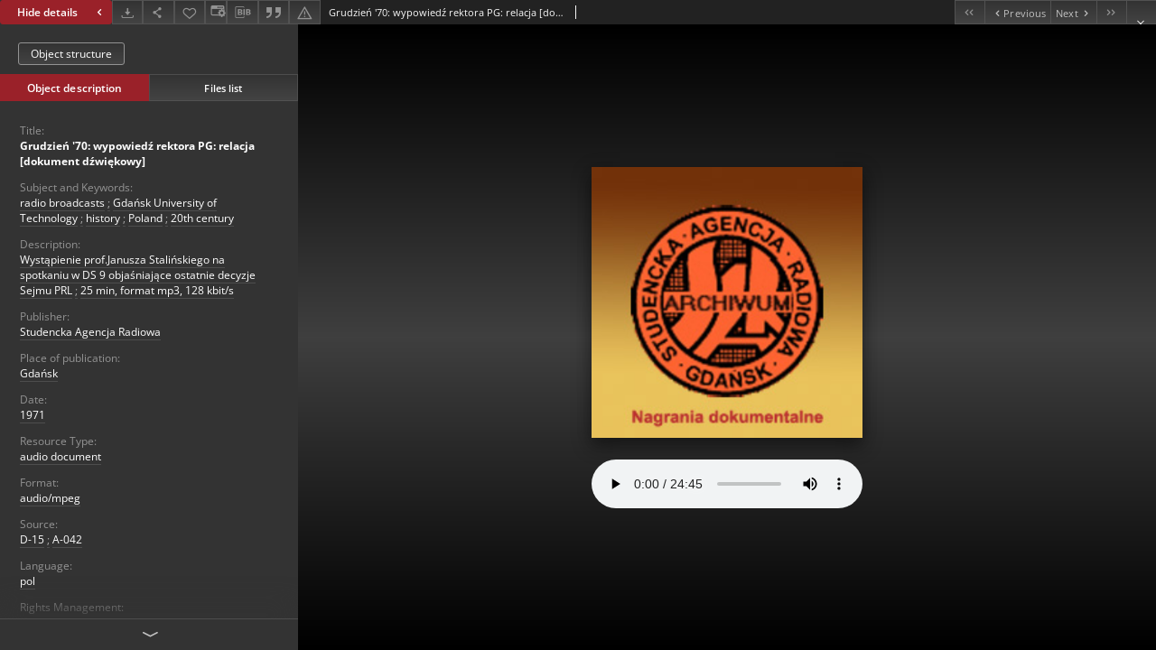

--- FILE ---
content_type: text/html;charset=utf-8
request_url: https://pbc.gda.pl/dlibra/publication/26131/edition/21065/content?&ref=struct
body_size: 5633
content:
<!doctype html>
<html lang="en">
	<head>
		


<meta charset="utf-8">
<meta http-equiv="X-UA-Compatible" content="IE=edge">
<meta name="viewport" content="width=device-width, initial-scale=1">


<title>Grudzień '70: wypowiedź rektora PG: relacja [dokument dźwiękowy] - Pomeranian Digital Library</title>
<meta name="Description" content="Wystąpienie prof.Janusza Stalińskiego na spotkaniu w DS 9 objaśniające ostatnie decyzje Sejmu PRL" />

<meta property="og:url"                content="https://pbc.gda.pl/dlibra/publication/26131/edition/21065/content?" />
<meta property="og:type"               content="Object" />
<meta property="og:title"              content="Grudzień '70: wypowiedź rektora PG: relacja [dokument dźwiękowy] - Pomeranian Digital Library" />
<meta property="og:description"        content="Wystąpienie prof.Janusza Stalińskiego na spotkaniu w DS 9 objaśniające ostatnie decyzje Sejmu PRL" />
<meta property="og:image"              content="https://pbc.gda.pl/style/dlibra/default/img/items/book-without-img.svg" />

<link rel="icon" type="image/png" href="https://pbc.gda.pl/style/common/img/icons/favicon.png" sizes="16x16" media="(prefers-color-scheme: light)"> 
<link rel="icon" type="image/png" href="https://pbc.gda.pl/style/common/img/icons/favicon-dark.png" sizes="16x16" media="(prefers-color-scheme: dark)"> 
<link rel="apple-touch-icon" href="https://pbc.gda.pl/style/common/img/icons/apple-touch-icon.png">


<link rel="stylesheet" href="https://pbc.gda.pl/style/dlibra/default/css/libs.css?20241008142150">
<link rel="stylesheet" href="https://pbc.gda.pl/style/dlibra/default/css/main.css?20241008142150">
<link rel="stylesheet" href="https://pbc.gda.pl/style/dlibra/default/css/colors.css?20241008142150">
<link rel="stylesheet" href="https://pbc.gda.pl/style/dlibra/default/css/custom.css?20241008142150">


								<link rel="meta" type="application/rdf+xml" href="https://pbc.gda.pl/dlibra/rdf.xml?type=e&amp;id=21065"/>
	
	<link rel="schema.DC" href="http://purl.org/dc/elements/1.1/" />
	<!--type is "document" for import all tags into zotero-->
	<meta name="DC.type" content="document" />
	<meta name="DC.identifier" content="https://pbc.gda.pl/publication/26131" />
	
						<meta name="DC.date" content="1971" />
											<meta name="DC.subject" content="radio broadcasts" />
					<meta name="DC.subject" content="Gdańsk University of Technology" />
					<meta name="DC.subject" content="history" />
					<meta name="DC.subject" content="Poland" />
					<meta name="DC.subject" content="20th century" />
								<meta name="DC.rights" content="Studencka Agencja Radiowa" />
					<meta name="DC.rights" content="Gdańsk University of Technology Library" />
					<meta name="DC.rights" content="non-commercial use only" />
								<meta name="DC.format" content="audio/mpeg" />
								<meta name="DC.publisher" content="Studencka Agencja Radiowa" />
								<meta name="DC.description" content="Wystąpienie prof.Janusza Stalińskiego na spotkaniu w DS 9 objaśniające ostatnie decyzje Sejmu PRL" />
					<meta name="DC.description" content="25 min, format mp3, 128 kbit/s" />
								<meta name="DC.language" content="pol" />
								<meta name="DC.source" content="D-15" />
					<meta name="DC.source" content="A-042" />
								<meta name="DC.issued" content="1971" />
								<meta name="DC.type" content="audio document" />
								<meta name="DC.title" content="Grudzień '70: wypowiedź rektora PG: relacja [dokument dźwiękowy]" />
								<meta name="DC.relation" content="oai:pbc.gda.pl:publication:26131" />
			
								<meta name="citation_title" content="Grudzień '70: wypowiedź rektora PG: relacja [dokument dźwiękowy]" />
						<meta name="citation_online_date" content="2012/08/16" />
		
					<!-- Global site tag (gtag.js) - Google Analytics -->
<script async src="https://www.googletagmanager.com/gtag/js?id=UA-12314809-1"></script>
<script>
  window.dataLayer = window.dataLayer || [];
  function gtag(){dataLayer.push(arguments);}
  gtag('js', new Date());

  gtag('config', 'UA-12314809-1');
</script>



		
			</head>

	<body class="fixed show-content">

					



<section>
<div id="show-content" tabindex="-1" data-oaiurl="https://pbc.gda.pl/dlibra/oai-pmh-repository.xml?verb=GetRecord&amp;metadataPrefix=mets&amp;identifier=oai:pbc.gda.pl:21065" data-editionid="21065" data-formatid="">
    <div>
        <aside class="show-content__top-container js-top">
            <div class="show-content__details-container">
                <div class="show-content__close-container">
					<button type="button" class="info-close opened js-toggle-info"
						data-close="Hide details<i class='dlibra-icon-chevron-left'></i>"
						data-show="Show details<i class='dlibra-icon-chevron-right'></i>">
						Hide details
						<i class='dlibra-icon-chevron-right'></i>
					</button>
                </div>
                <ul class="show-content__buttons-list">
										    <li class="buttons-list__item">
							                            																	<a class="buttons-list__item--anchor js-analytics-content "
									   		aria-label="Download"
																						href="https://pbc.gda.pl/Content/21065/download/" download>
										<span class="dlibra-icon-download"></span>
									</a>
								                            					    </li>
					
                    <li class="share buttons-list__item">
                      <div class="a2a_kit">
						                        <a aria-label="Share" class="a2a_dd buttons-list__item--anchor" href="https://www.addtoany.com/share">
													<span class="dlibra-icon-share"></span>
                        </a>
                      </div>
                    </li>

                    <li class="buttons-list__item">
						                        <button type="button" title="Add to favorites" aria-label="Add to favorites"
							data-addToFav="Add to favorites"
							data-deleteFromFav="Remove from favorites"
							data-ajaxurl="https://pbc.gda.pl/dlibra/ajax.xml"
							data-ajaxparams="wid=Actions&amp;pageId=publication&amp;actionId=AddToFavouriteAction&amp;eid=21065"
							data-addedtofavlab="Added to favourities."
							data-removedfromfavlab="Removed from favourities"
							data-onlylogged="You have to be logged in"
							data-error="An error occured during adding to favourites"
							class=" buttons-list__item--button js-add-fav">
							<span class="dlibra-icon-heart"></span>
                        </button>
                    </li>

																														<li class="buttons-list__item">
                        <a class="js-modal-trigger" aria-label="Change view" href="" data-js-modal="changeView" class="buttons-list__item--anchor js-modal-trigger" data-js-modal-trigger='changeView'>
                            <span class="dlibra-icon-config"></span>
                        </a>
                    </li>
										
										<li class="buttons-list__item">
											<div class="dropdown">
																								<button class="dropdown-toggle buttons-list__item--button buttons-list__item--button-bib" type="button" data-toggle="dropdown"
													title="Download bibliography description" aria-label="Download bibliography description">
													<span class="dlibra-icon-bib"></span>
												</button>
												<ul class="object__dropdown-bib dropdown-menu pull-left">
													<li>
														<a download="26131.ris" href="https://pbc.gda.pl/dlibra/dlibra.ris?type=e&amp;id=21065">
															ris
														</a>
													</li>
													<li>
														<a download="26131.bib" href="https://pbc.gda.pl/dlibra/dlibra.bib?type=e&amp;id=21065">
															BibTeX
														</a>
													</li>
												</ul>
											</div>
										</li>

																					<li class="buttons-list__item">
												<button title="Citation" class="buttons-list__item--anchor citations__show"
														data-ajaxurl="https://pbc.gda.pl/dlibra/citations.json"
														data-ajaxparams="eid=21065">
													<span class="dlibra-icon-citation"></span>
												</button>
											</li>
										
										<li class="buttons-list__item">
																						<a aria-label="Report an error" href="https://pbc.gda.pl/dlibra/report-problem?id=21065" class="buttons-list__item--anchor">
												<span class="dlibra-icon-warning"></span>
											</a>
										</li>

					                </ul>
            </div>
            <div class="show-content__title-container">
                <div>
																														<span class="show-content__main-header"> Grudzień '70: wypowiedź rektora PG: relacja [dokument dźwiękowy]</span>
																						                </div>
                <ul class="show-content__object-navigation" data-pageid="21065">
																			<li class="object-navigation__item " data-pageid="21062">
												<a class="arrow-container" aria-label="First object on the list" href="https://pbc.gda.pl/dlibra/publication/26128/edition/21062/content?&amp;ref=struct">
							<span class="dlibra-icon-chevron-left icon"></span>
							<span class="dlibra-icon-chevron-left icon-second"></span>
						</a>
					</li>
										

					<li class="object-navigation__item " data-pageid="21064">
												<a aria-label="Previous object on the list" href="https://pbc.gda.pl/dlibra/publication/26130/edition/21064/content?&amp;ref=struct">
							<span class="text-info"><span class="dlibra-icon-chevron-left left"></span>Previous</span>
						</a>
					</li>
					
					
					<li class="object-navigation__item " data-pageid="21066">
												<a aria-label="Next object on the list" href="https://pbc.gda.pl/dlibra/publication/26132/edition/21066/content?&amp;ref=struct">
							<span class="text-info">Next<span class="dlibra-icon-chevron-right right"></span></span>
						</a>
					</li>
															<li class="object-navigation__item " data-pageid="21066">
												<a class="arrow-container" aria-label="Last object on the list" href="https://pbc.gda.pl/dlibra/publication/26132/edition/21066/content?&amp;ref=struct">
							<span class="dlibra-icon-chevron-right icon"></span>
							<span class="dlibra-icon-chevron-right icon-second"></span>
						</a>
					</li>
																					<li class="object-navigation__item show-content__close">
										<a class="arrow-container" aria-label="Close" href="https://pbc.gda.pl/dlibra/publication/26131/edition/21065#structure"></a>
				</li>
                </ul>
            </div>
        </aside>
    </div>
    <div>
        <section class="show-content__details-column opened js-details-column">
							<a href="https://pbc.gda.pl/dlibra/publication/26131/edition/21065#structure" class="show-content__group-object-btn">Object structure</a>
			
			<ul class="nav nav-tabs details__tabs" id="myTab">
                <li class="active details__tabs-item js-tab-switch">
                    <button type="button" data-target="#metadata" data-toggle="tab">Object description</button>
                </li>
                <li class="details__tabs-item js-tab-switch">
                    <button type="button" data-target="#files" data-toggle="tab">Files list</button>
                </li>
            </ul>

            <div class="tab-content details__tabs-content js-tabs-content">
                <div class="tab-pane details__tabs-pane active js-tab" id="metadata">
                    <div>
						
                        <div>
                                                            										<span class="details__header">Title:</span>
		<p class="details__text title">
						
																			<a href="https://pbc.gda.pl//dlibra/metadatasearch?action=AdvancedSearchAction&amp;type=-3&amp;val1=Title:%22Grudzie%C5%84+'70%5C:+wypowied%C5%BA+rektora+PG%5C:+relacja+%5C%5Bdokument+d%C5%BAwi%C4%99kowy%5C%5D%22"
					>
					Grudzień '70: wypowiedź rektora PG: relacja [dokument dźwiękowy]</a>
					      		</p>
												<span class="details__header">Subject and Keywords:</span>
		<p class="details__text ">
						
																			<a href="https://pbc.gda.pl//dlibra/metadatasearch?action=AdvancedSearchAction&amp;type=-3&amp;val1=Subject:%22radio+broadcasts%22"
					>
					radio broadcasts</a>
					      		<span class="divider">;</span>

																			<a href="https://pbc.gda.pl//dlibra/metadatasearch?action=AdvancedSearchAction&amp;type=-3&amp;val1=Subject:%22Gda%C5%84sk+University+of+Technology%22"
					>
					Gdańsk University of Technology</a>
					      		<span class="divider">;</span>

																			<a href="https://pbc.gda.pl//dlibra/metadatasearch?action=AdvancedSearchAction&amp;type=-3&amp;val1=Subject:%22history%22"
					>
					history</a>
					      		<span class="divider">;</span>

																			<a href="https://pbc.gda.pl//dlibra/metadatasearch?action=AdvancedSearchAction&amp;type=-3&amp;val1=Subject:%22Poland%22"
					>
					Poland</a>
					      		<span class="divider">;</span>

																			<a href="https://pbc.gda.pl//dlibra/metadatasearch?action=AdvancedSearchAction&amp;type=-3&amp;val1=Subject:%2220th+century%22"
					>
					20th century</a>
					      		</p>
												<span class="details__header">Description:</span>
		<p class="details__text ">
						
																			<a href="https://pbc.gda.pl//dlibra/metadatasearch?action=AdvancedSearchAction&amp;type=-3&amp;val1=Description:%22Wyst%C4%85pienie+prof.Janusza+Stali%C5%84skiego+na+spotkaniu+w+DS+9+obja%C5%9Bniaj%C4%85ce+ostatnie+decyzje+Sejmu+PRL%22"
					>
					Wystąpienie prof.Janusza Stalińskiego na spotkaniu w DS 9 objaśniające ostatnie decyzje Sejmu PRL</a>
					      		<span class="divider">;</span>

																			<a href="https://pbc.gda.pl//dlibra/metadatasearch?action=AdvancedSearchAction&amp;type=-3&amp;val1=Description:%2225+min%2C+format+mp3%2C+128+kbit%5C%2Fs%22"
					>
					25 min, format mp3, 128 kbit/s</a>
					      		</p>
												<span class="details__header">Publisher:</span>
		<p class="details__text ">
						
																			<a href="https://pbc.gda.pl//dlibra/metadatasearch?action=AdvancedSearchAction&amp;type=-3&amp;val1=Publisher:%22Studencka+Agencja+Radiowa%22"
					>
					Studencka Agencja Radiowa</a>
					      		</p>
												<span class="details__header">Place of publication:</span>
		<p class="details__text ">
						
																			<a href="https://pbc.gda.pl//dlibra/metadatasearch?action=AdvancedSearchAction&amp;type=-3&amp;val1=placeOfPublication:%22Gda%C5%84sk%22"
					>
					Gdańsk</a>
					      		</p>
															<span class="details__header">Date:</span>
		<p class="details__text ">
						
																			<a href="https://pbc.gda.pl//dlibra/metadatasearch?action=AdvancedSearchAction&amp;type=-3&amp;val1=Date:19710101~19711231"
					aria-label="Jan 1, 1971 - Dec 31, 1971">
					1971</a>
					      		</p>
												<span class="details__header">Resource Type:</span>
		<p class="details__text ">
						
																			<a href="https://pbc.gda.pl//dlibra/metadatasearch?action=AdvancedSearchAction&amp;type=-3&amp;val1=Type:%22audio+document%22"
					>
					audio document</a>
					      		</p>
												<span class="details__header">Format:</span>
		<p class="details__text ">
						
																			<a href="https://pbc.gda.pl//dlibra/metadatasearch?action=AdvancedSearchAction&amp;type=-3&amp;val1=Format:%22audio%5C%2Fmpeg%22"
					>
					audio/mpeg</a>
					      		</p>
												<span class="details__header">Source:</span>
		<p class="details__text ">
						
																			<a href="https://pbc.gda.pl//dlibra/metadatasearch?action=AdvancedSearchAction&amp;type=-3&amp;val1=Source:%22D%5C-15%22"
					>
					D-15</a>
					      		<span class="divider">;</span>

																			<a href="https://pbc.gda.pl//dlibra/metadatasearch?action=AdvancedSearchAction&amp;type=-3&amp;val1=Source:%22A%5C-042%22"
					>
					A-042</a>
					      		</p>
												<span class="details__header">Language:</span>
		<p class="details__text ">
						
																			<a href="https://pbc.gda.pl//dlibra/metadatasearch?action=AdvancedSearchAction&amp;type=-3&amp;val1=Language:%22pol%22"
					>
					pol</a>
					      		</p>
												<span class="details__header">Rights Management:</span>
		<p class="details__text ">
						
																			<a href="https://pbc.gda.pl//dlibra/metadatasearch?action=AdvancedSearchAction&amp;type=-3&amp;val1=Rights:%22Studencka+Agencja+Radiowa%22"
					>
					Studencka Agencja Radiowa</a>
					      		</p>
												<span class="details__header">Rights Management:</span>
		<p class="details__text ">
						
																			<a href="https://pbc.gda.pl//dlibra/metadatasearch?action=AdvancedSearchAction&amp;type=-3&amp;val1=RightsHolder:%22Gda%C5%84sk+University+of+Technology+Library%22"
					>
					Gdańsk University of Technology Library</a>
					      		</p>
												<span class="details__header">Access rights:</span>
		<p class="details__text ">
						
																			<a href="https://pbc.gda.pl//dlibra/metadatasearch?action=AdvancedSearchAction&amp;type=-3&amp;val1=AccessRights:%22non%5C-commercial+use+only%22"
					>
					non-commercial use only</a>
					      		</p>
										                                                            			<span class="details__header">Localization of the Source:</span>
		<p class="details__text ">
						
																			<a href="https://pbc.gda.pl//dlibra/metadatasearch?action=AdvancedSearchAction&amp;type=-3&amp;val1=Localization:%22Gda%C5%84sk+University+of+Technology+Library%22"
					>
					Gdańsk University of Technology Library</a>
					      		</p>
				                                                    </div>
                    </div>
				</div>

                <div class="tab-pane details__tabs-pane js-tab" id="files">
					<ul id="publicationFiles" class="pub-list">
					</ul>
                </div>
            </div>
			<div class="details__more-button hidden js-more-button">
				<span class="dlibra-icon-chevron-long-down"></span>
			</div>
        </section>

        <section>
            <div class="show-content__iframe-wrapper opened js-iframe-wrapper">
            												<iframe tabindex="-1" id="js-main-frame" src="https://pbc.gda.pl//dlibra/applet/publication/26131/edition/21065?handler=html5_audio" allowfullscreen title="main-frame">
						</iframe>
					            	            </div>
        </section>
    </div>
</div>
</section>
<div class="modal fade modal--addToFav" tabindex="-1" role="dialog" data-js-modal='addToFav'>
  <div class="modal-dialog" role="document">
    <div class="modal-content">
      <div class="modal-body">
        <p class="js-addToFav-text"></p>
      </div>
      <div class="modal-footer pull-right">
        <button type="button" class="modal-button" data-dismiss="modal">Ok</button>
      </div>
			<div class="clearfix"></div>
    </div><!-- /.modal-content -->
  </div><!-- /.modal-dialog -->
</div><!-- /.modal -->


<div class="modal fade modal--access" tabindex="-1" role="dialog" data-js-modal="access">
  <div class="modal-dialog js-modal-inner" role="document">
    <div class="modal-content">
      <button type="button" class="modal-close" data-dismiss="modal" aria-label="Close"></button>
      <div class="modal-header">
        <h4 class="modal-title">Secured publication</h4>
      </div>
			<div class="settings__error js-settings-errors">
					<div id="incorrect_captcha" class="settings__error-item js-settings-error" style="display: none;">
						<span>Sending declined. Incorrect text from the image.</span>
						<button class="settings__error-close js-error-close" title="Close"
								aria-label="Close"></button>
	</div>
	<div id="recaptcha_fail" class="settings__error-item js-settings-error" style="display: none;">
						<span>Sending declined. reCAPTCHA verification has failed.</span>
						<button class="settings__error-close js-error-close" title="Close"
								aria-label="Close"></button>
	</div>
			</div>
			<form id="sendPermissionRequestForm" action="javascript:void(0)">
				<div class="modal-body">
					 <p class="modal-desc">This publication is unavailable to your account. If you have more privileged account please try to use it
or contact with the institution connected to this digital library.</p>
					 <label class="modal-label" for="userEmail">Type your email<sup>*</sup></label>
					 <input class="modal-input" required type="email" name="userEmail" id="userEmail" value="" >
					 <input type="hidden" name="editionId" value="21065" id="editionId">
					 <input type="hidden" name="publicationId" value="26131" id="publicationId">
					 <label class="modal-label" for="requestReason">Type your reason<sup>*</sup></label>
					 <textarea class="modal-textarea" required name="requestReason" id="requestReason" cols="50" rows="5" ></textarea>
					 <input type="hidden" name="homeURL" id="homeURL" value="https://pbc.gda.pl/dlibra">
					  			<div class="modal-captcha">
			<img id="captcha" src="https://pbc.gda.pl/captcha" width="175" height="40" alt="verification"/>
			<label class="modal-label" for="answer">Enter the text above. <sup>*</sup></label>
			<input class="modal-input" name="answer" id="answer" type="text" size="30" maxLength="30" required
				   aria-required="true"/>
		</div>
					</div>
				<div class="modal-footer">
					<button type="button" class="btn btn-default modal-dismiss" data-dismiss="modal">Cancel</button>
					<button class="modal-submit js-send-request">Send</button>
				</div>
		 </form>
    </div><!-- /.modal-content -->
  </div><!-- /.modal-dialog -->
  <div class="modal-more hidden js-modal-more"></div>
</div><!-- /.modal -->

	<div class="citations__modal">
    <div class="citations__modal--content">
        <div class="citations__modal__header">
            <span class="citations__modal--close">&times;</span>
            <h3 class="citations__modal__header--text">Citation</h3>
        </div>
        <div class="citations__modal--body targetSet">
            <div class="citations__navbar">
                <p>Citation style:
                                            <select class="citations__select">
                                                            <option value="chicago-author-date">Chicago</option>
                                                            <option value="iso690-author-date">ISO690</option>
                                                    </select>
                                    </p>
            </div>
                            <label id="chicago-author-date-label" for="chicago-author-date" class="citations__modal--citation-label target-label" >Chicago</label>
                <textarea id="chicago-author-date" class="citations__modal--citation target"  readonly></textarea>
                            <label id="iso690-author-date-label" for="iso690-author-date" class="citations__modal--citation-label target-label" style="display: none;">ISO690</label>
                <textarea id="iso690-author-date" class="citations__modal--citation target" style="display: none;" readonly></textarea>
                    </div>
    </div>
</div>
<script>
  var a2a_config = a2a_config || {};
  a2a_config.onclick = 1;
  a2a_config.locale = "pl";
  a2a_config.color_main = "404040";
  a2a_config.color_border = "525252";
  a2a_config.color_link_text = "f1f1f1";
  a2a_config.color_link_text_hover = "f1f1f1";
  a2a_config.color_bg = "353535";
  a2a_config.icon_color = "#4e4e4e";
	a2a_config.num_services = 6;
	a2a_config.prioritize = ["facebook", "wykop", "twitter", "pinterest", "email", "gmail"];
</script>
<script async src="https://static.addtoany.com/menu/page.js"></script>



					  <div class="modal--change-view modal fade"  tabindex="-1" role="dialog" data-js-modal='changeView'>
    <div class="modal-dialog js-modal-inner">
    <div class="modal-content">
        <button type="button" class="modal-close" data-dismiss="modal" aria-label="Close"></button>
        <div class="modal-header">
          <h4 class="modal-title">How would you like to display the object?</h4>
        </div>
        <div class="modal-body">
                    	                                      <div class="viewMode__section">
              <label class="viewMode__accordion-trigger" data-js-viewmode-trigger="">
                  <input name="viewMode"  class="js-viewMode-option viewMode__radio" type="radio" data-contenturl="https://pbc.gda.pl/Content/21065/04.mp3" data-value="browser">
                  <span>Let My browser handle publication's content.</span>
              </label>

              <div class="viewMode__accordion-wrapper js-viewmode-wrapper">
                              </div>
            </div>
                                	                                      <div class="viewMode__section">
              <label class="viewMode__accordion-trigger" data-js-viewmode-trigger="checked">
                  <input name="viewMode" checked class="js-viewMode-option viewMode__radio" type="radio" data-contenturl="https://pbc.gda.pl/dlibra/applet/publication/26131/edition/21065?handler=html5_audio" data-value="html5_audio">
                  <span>Built-in audio files player</span>
              </label>

              <div class="viewMode__accordion-wrapper open js-viewmode-wrapper">
                              </div>
            </div>
                              </div>
        <div class="modal-footer">
          <div class="viewMode__remember">
            <label>
              <input class="viewMode__checkbox remember-mode-checkbox" type="checkbox" data-cookiename="handler_audio/mpeg_false" data-cookiettl="604800000" data-cookiepath="'/'" checked> <span>Remember my choice</span>
            </label>
          </div>
          <a href="" class="viewMode__submit pull-right js-viewMode-select">Apply</a>
          <div class="clearfix"></div>

        </div>
        </div>
      </div>
  </div><!-- /.modal -->

		
		<script src="https://pbc.gda.pl/style/dlibra/default/js/script-jquery.min.js"></script>
		<script src="https://pbc.gda.pl/style/dlibra/default/js/libs.min.js?20241008142150"></script>
		<script src="https://pbc.gda.pl/style/dlibra/default/js/main.min.js?20241008142150"></script>
		<script src="https://pbc.gda.pl/style/dlibra/default/js/custom.min.js?20241008142150"></script>
	</body>
</html>


--- FILE ---
content_type: text/html;charset=utf-8
request_url: https://pbc.gda.pl//dlibra/applet/publication/26131/edition/21065?handler=html5_audio
body_size: 1364
content:
<!DOCTYPE html PUBLIC "-//W3C//DTD XHTML 1.0 Strict//EN" "http://www.w3.org/TR/xhtml1/DTD/xhtml1-strict.dtd">
<html xmlns="http://www.w3.org/1999/xhtml" xml:lang="en" lang="en">
<head>
        <meta http-equiv="Content-Type" content="text/html; charset=utf-8" />
        <meta http-equiv="Content-Language" content="en" />
        <title>Pomeranian Digital Library  </title>
        <meta name="Author" content="PSNC, Poznan Supercomputer and Networking Center" />
        <meta name="Design" content="PSNC, Poznan Supercomputer and Networking Center" />
        <meta name="Publisher" content="PSNC, Poznan Supercomputer and Networking Center" />
        <meta name="Copyright" content="Copyright (C) 2003 - 2006 PSNC, Poznan Supercomputer and Networking Center" />
        <meta http-equiv="Reply-to" content="dlibra.at.man.poznan.pl" />

        <meta name="Rating" content="general" />
        <meta name="MSSmartTagsPreventParsing" content="true" />
        <meta name="Robots" content="index, follow" />
        <meta http-equiv="Distribution" content="global" />
        <meta name="Revisit-after" content="3 days" />
        <meta http-equiv="Pragma" content="NoCache" />

		  <meta name="Description" content="Pomeranian Digital Library,  " />
	
		<link rel="icon" type="image/png" href="https://pbc.gda.pl/style/common/img/icons/favicon.png" sizes="16x16" media="(prefers-color-scheme: light)"> 
		<link rel="icon" type="image/png" href="https://pbc.gda.pl/style/common/img/icons/favicon-dark.png" sizes="16x16" media="(prefers-color-scheme: dark)">
		
		<script type="text/javascript"><!--
		   var DLAppVars = {};
		   DLAppVars.loginLink = 'https://pbc.gda.pl/dlibra/login';
		   var homePageUrl = 'https://pbc.gda.pl/';
		   var homePageServletUrl = 'https://pbc.gda.pl/dlibra';
		   var mainServletName = '/dlibra';
		   var userLanguage = 'en';
		   var userStyleVariant = 'default';
		//--></script>

		<script type="text/javascript" src="https://pbc.gda.pl/style/common/js/jquery-3.6.0.js"></script>
		<script type="text/javascript" src="https://pbc.gda.pl/style/dlibra/js/dlibra.js"></script>
		<script type="text/javascript" src="https://pbc.gda.pl/style/common/js/jquery-block-ui-2.70.0.js"></script>
		<script type="text/javascript" src="https://pbc.gda.pl/style/common/js/jquery-tooltip/jquery-tooltip-dlibra-1.3.js"></script>
</head>
<body>
<div id="securedContent"  class="contentIE" >   <script src="https://pbc.gda.pl/formats/html5_audio/html-midi-player@1.5.0.js"></script>

<style>
    html, body, #securedContent {
        margin: 0;
        padding: 0;
        width: 100%;
        height: 100%;
        background: linear-gradient(#000, #3f3f3f, #000);;
    }

    iframe {
        vertical-align: top
    }

    .audio-container {
        display: flex;
        flex-direction: column;
        align-items: center;
        justify-content: center;
        height: 100%;
    }

    .audio-img {
        max-width: 300px;
        margin-bottom: 20px;
        box-shadow: 0 9px 15px 0 rgba(0, 0, 0, 0.2), 0 7px 20px 0 rgba(0, 0, 0, 0.39);
    }
</style>
<div class="audio-container">
    <div class="object__image">
                        <img src="https://pbc.gda.pl/image/edition/thumbnail:collection_description/21065" class="audio-img" alt="Grudzień '70: wypowiedź rektora PG: relacja [dokument dźwiękowy]"/>
    </div>
	        <audio controls>
            <source src="https://pbc.gda.pl/Content/21065/04.mp3">
        </audio>
	</div>


</div>
<div id="info">
</div>
</body>
</html>


--- FILE ---
content_type: text/xml;charset=utf-8
request_url: https://pbc.gda.pl/dlibra/oai-pmh-repository.xml?verb=GetRecord&metadataPrefix=mets&identifier=oai:pbc.gda.pl:21065
body_size: 1955
content:
<?xml version="1.0" encoding="UTF-8"?>
<?xml-stylesheet type="text/xsl" href="https://pbc.gda.pl/style/common/xsl/oai-style.xsl"?>
<OAI-PMH xmlns="http://www.openarchives.org/OAI/2.0/" 
         xmlns:xsi="http://www.w3.org/2001/XMLSchema-instance"
         xsi:schemaLocation="http://www.openarchives.org/OAI/2.0/
         http://www.openarchives.org/OAI/2.0/OAI-PMH.xsd">
	<responseDate>2026-01-21T06:47:54Z</responseDate>
	<request identifier="oai:pbc.gda.pl:21065" metadataPrefix="mets" verb="GetRecord">
	https://pbc.gda.pl/oai-pmh-repository.xml</request>
	<GetRecord>
	
  <record>
	<header>
		<identifier>oai:pbc.gda.pl:21065</identifier>
	    <datestamp>2023-11-07T13:50:19Z</datestamp>
		  <setSpec>dLibraDigitalLibrary:PomeranianDigitalLibrary:PartnersResources</setSpec> 	      <setSpec>dLibraDigitalLibrary:PomeranianDigitalLibrary:PartnersResources:PG</setSpec> 	      <setSpec>dLibraDigitalLibrary:PomeranianDigitalLibrary</setSpec> 	      <setSpec>dLibraDigitalLibrary</setSpec> 	      <setSpec>dLibraDigitalLibrary:PomeranianDigitalLibrary:EphemeraPamphlets</setSpec> 	      <setSpec>dLibraDigitalLibrary:PomeranianDigitalLibrary:PartnersResources:PG:ASAR</setSpec> 	    </header>
		<metadata>
	<mets LABEL="Grudzień '70: wypowiedź rektora PG: relacja [dokument dźwiękowy]" xmlns="http://www.loc.gov/METS/" xmlns:xlink="http://www.w3.org/1999/xlink" xmlns:xsi="http://www.w3.org/2001/XMLSchema-instance" xsi:schemaLocation="http://www.loc.gov/METS/ http://www.loc.gov/standards/mets/mets.xsd">
 <dmdSec ID="dmd0">
  <mdWrap MIMETYPE="text/xml" MDTYPE="OTHER" OTHERMDTYPE="dlibra_avs" LABEL="Local Metadata">
   <xmlData><dlibra_avs:metadataDescription xmlns:dlibra_avs="https://pbc.gda.pl/" xmlns:xsi="http://www.w3.org/2001/XMLSchema-instance" xsi:schemaLocation="https://pbc.gda.pl/ https://pbc.gda.pl/dlibra/attribute-schema.xsd">
<dlibra_avs:PublicAccess><![CDATA[true]]></dlibra_avs:PublicAccess>
<dlibra_avs:DC>
<dlibra_avs:Title>
<value xml:lang="en"><![CDATA[Grudzień '70: wypowiedź rektora PG: relacja [dokument dźwiękowy]]]></value>
<value xml:lang="pl"><![CDATA[Grudzień '70: wypowiedź rektora PG: relacja [dokument dźwiękowy]]]></value>
</dlibra_avs:Title>
<dlibra_avs:Subject xml:lang="en"><![CDATA[radio broadcasts]]></dlibra_avs:Subject>
<dlibra_avs:Subject xml:lang="en"><![CDATA[Gdańsk University of Technology]]></dlibra_avs:Subject>
<dlibra_avs:Subject xml:lang="en"><![CDATA[history]]></dlibra_avs:Subject>
<dlibra_avs:Subject xml:lang="en"><![CDATA[Poland]]></dlibra_avs:Subject>
<dlibra_avs:Subject xml:lang="en"><![CDATA[20th century]]></dlibra_avs:Subject>
<dlibra_avs:Subject xml:lang="pl"><![CDATA[audycje radiowe]]></dlibra_avs:Subject>
<dlibra_avs:Subject xml:lang="pl"><![CDATA[Grudzień '70]]></dlibra_avs:Subject>
<dlibra_avs:Subject xml:lang="pl"><![CDATA[historia]]></dlibra_avs:Subject>
<dlibra_avs:Subject xml:lang="pl"><![CDATA[Politechnika Gdańska]]></dlibra_avs:Subject>
<dlibra_avs:Subject xml:lang="pl"><![CDATA[Polska]]></dlibra_avs:Subject>
<dlibra_avs:Subject xml:lang="pl"><![CDATA[20 w.]]></dlibra_avs:Subject>
<dlibra_avs:Description>
<value xml:lang="en"><![CDATA[Wystąpienie prof.Janusza Stalińskiego na spotkaniu w DS 9 objaśniające ostatnie decyzje Sejmu PRL]]></value>
<value xml:lang="en"><![CDATA[25 min, format mp3, 128 kbit/s]]></value>
<value xml:lang="pl"><![CDATA[Wystąpienie prof.Janusza Stalińskiego na spotkaniu w DS 9 objaśniające ostatnie decyzje Sejmu PRL]]></value>
<value xml:lang="pl"><![CDATA[25 min, format mp3, 128 kbit/s]]></value>
</dlibra_avs:Description>
<dlibra_avs:Publisher>
<value><![CDATA[Studencka Agencja Radiowa]]></value>
<dlibra_avs:placeOfPublication xml:lang="en"><![CDATA[Gdańsk]]></dlibra_avs:placeOfPublication>
<dlibra_avs:placeOfPublication xml:lang="pl"><![CDATA[Gdańsk]]></dlibra_avs:placeOfPublication>
</dlibra_avs:Publisher>
<dlibra_avs:Date><![CDATA[1971-01-01-1971-12-31]]></dlibra_avs:Date>
<dlibra_avs:Date><![CDATA[1971]]></dlibra_avs:Date>
<dlibra_avs:Type xml:lang="en"><![CDATA[audio document]]></dlibra_avs:Type>
<dlibra_avs:Type xml:lang="pl"><![CDATA[dokument dźwiękowy]]></dlibra_avs:Type>
<dlibra_avs:Format xml:lang="en"><![CDATA[audio/mpeg]]></dlibra_avs:Format>
<dlibra_avs:Format xml:lang="pl"><![CDATA[audio/mpeg]]></dlibra_avs:Format>
<dlibra_avs:Source>
<value xml:lang="en"><![CDATA[D-15]]></value>
<value xml:lang="en"><![CDATA[A-042]]></value>
<value xml:lang="pl"><![CDATA[D-15]]></value>
<value xml:lang="pl"><![CDATA[A-042]]></value>
</dlibra_avs:Source>
<dlibra_avs:Language><![CDATA[pol]]></dlibra_avs:Language>
<dlibra_avs:Rights>
<value xml:lang="en"><![CDATA[Studencka Agencja Radiowa]]></value>
<value xml:lang="pl"><![CDATA[Studencka Agencja Radiowa]]></value>
<dlibra_avs:RightsHolder xml:lang="en"><![CDATA[Gdańsk University of Technology Library]]></dlibra_avs:RightsHolder>
<dlibra_avs:RightsHolder xml:lang="pl"><![CDATA[Biblioteka Politechniki Gdańskiej]]></dlibra_avs:RightsHolder>
<dlibra_avs:AccessRights xml:lang="en"><![CDATA[non-commercial use only]]></dlibra_avs:AccessRights>
<dlibra_avs:AccessRights xml:lang="pl"><![CDATA[dla wszystkich w zakresie dozwolonego użytku]]></dlibra_avs:AccessRights>
</dlibra_avs:Rights>
</dlibra_avs:DC>
<dlibra_avs:Localization xml:lang="en"><![CDATA[Gdańsk University of Technology Library]]></dlibra_avs:Localization>
<dlibra_avs:Localization xml:lang="pl"><![CDATA[Biblioteka Politechniki Gdańskiej]]></dlibra_avs:Localization>
<dlibra_avs:ContentType><![CDATA[audio/mpeg]]></dlibra_avs:ContentType>
</dlibra_avs:metadataDescription>
</xmlData>
  </mdWrap>
 </dmdSec>
 <dmdSec ID="dmd1">
  <mdWrap MIMETYPE="text/xml" MDTYPE="DC" LABEL="Dublin Core Metadata">
   <xmlData><dc:dc xmlns:dc="http://purl.org/dc/elements/1.1/">
<dc:title xml:lang="en"><![CDATA[Grudzień '70: wypowiedź rektora PG: relacja [dokument dźwiękowy]]]></dc:title>
<dc:title xml:lang="pl"><![CDATA[Grudzień '70: wypowiedź rektora PG: relacja [dokument dźwiękowy]]]></dc:title>
<dc:subject xml:lang="en"><![CDATA[radio broadcasts]]></dc:subject>
<dc:subject xml:lang="en"><![CDATA[Gdańsk University of Technology]]></dc:subject>
<dc:subject xml:lang="en"><![CDATA[history]]></dc:subject>
<dc:subject xml:lang="en"><![CDATA[Poland]]></dc:subject>
<dc:subject xml:lang="en"><![CDATA[20th century]]></dc:subject>
<dc:subject xml:lang="pl"><![CDATA[audycje radiowe]]></dc:subject>
<dc:subject xml:lang="pl"><![CDATA[Grudzień '70]]></dc:subject>
<dc:subject xml:lang="pl"><![CDATA[historia]]></dc:subject>
<dc:subject xml:lang="pl"><![CDATA[Politechnika Gdańska]]></dc:subject>
<dc:subject xml:lang="pl"><![CDATA[Polska]]></dc:subject>
<dc:subject xml:lang="pl"><![CDATA[20 w.]]></dc:subject>
<dc:description xml:lang="en"><![CDATA[Wystąpienie prof.Janusza Stalińskiego na spotkaniu w DS 9 objaśniające ostatnie decyzje Sejmu PRL]]></dc:description>
<dc:description xml:lang="en"><![CDATA[25 min, format mp3, 128 kbit/s]]></dc:description>
<dc:description xml:lang="pl"><![CDATA[Wystąpienie prof.Janusza Stalińskiego na spotkaniu w DS 9 objaśniające ostatnie decyzje Sejmu PRL]]></dc:description>
<dc:description xml:lang="pl"><![CDATA[25 min, format mp3, 128 kbit/s]]></dc:description>
<dc:publisher><![CDATA[Studencka Agencja Radiowa]]></dc:publisher>
<dc:date><![CDATA[1971]]></dc:date>
<dc:type xml:lang="en"><![CDATA[audio document]]></dc:type>
<dc:type xml:lang="pl"><![CDATA[dokument dźwiękowy]]></dc:type>
<dc:format xml:lang="en"><![CDATA[audio/mpeg]]></dc:format>
<dc:format xml:lang="pl"><![CDATA[audio/mpeg]]></dc:format>
<dc:identifier><![CDATA[https://pbc.gda.pl/dlibra/publication/26131/edition/21065/content]]></dc:identifier>
<dc:identifier><![CDATA[oai:pbc.gda.pl:21065]]></dc:identifier>
<dc:source xml:lang="en"><![CDATA[D-15]]></dc:source>
<dc:source xml:lang="en"><![CDATA[A-042]]></dc:source>
<dc:source xml:lang="pl"><![CDATA[D-15]]></dc:source>
<dc:source xml:lang="pl"><![CDATA[A-042]]></dc:source>
<dc:language><![CDATA[pol]]></dc:language>
<dc:rights xml:lang="en"><![CDATA[Studencka Agencja Radiowa]]></dc:rights>
<dc:rights xml:lang="en"><![CDATA[Gdańsk University of Technology Library]]></dc:rights>
<dc:rights xml:lang="en"><![CDATA[non-commercial use only]]></dc:rights>
<dc:rights xml:lang="pl"><![CDATA[Studencka Agencja Radiowa]]></dc:rights>
<dc:rights xml:lang="pl"><![CDATA[Biblioteka Politechniki Gdańskiej]]></dc:rights>
<dc:rights xml:lang="pl"><![CDATA[dla wszystkich w zakresie dozwolonego użytku]]></dc:rights>
</dc:dc>
</xmlData>
  </mdWrap>
 </dmdSec>
 <fileSec>
  <fileGrp USE="original">
   <file ID="original0" MIMETYPE="audio/mpeg">
    <FLocat LOCTYPE="URL" xlink:type="simple" xlink:href="https://pbc.gda.pl/Content/21065/04.mp3"/>
   </file>
  </fileGrp>
 </fileSec>
 <structMap TYPE="PHYSICAL">
  <div ID="physicalStructure" DMDID="dmd1 dmd0" TYPE="files">
   <div ID="phys0" TYPE="file">
    <fptr FILEID="original0"/>
   </div>
  </div>
 </structMap>
</mets>

</metadata>
	  </record>	</GetRecord>
</OAI-PMH>
